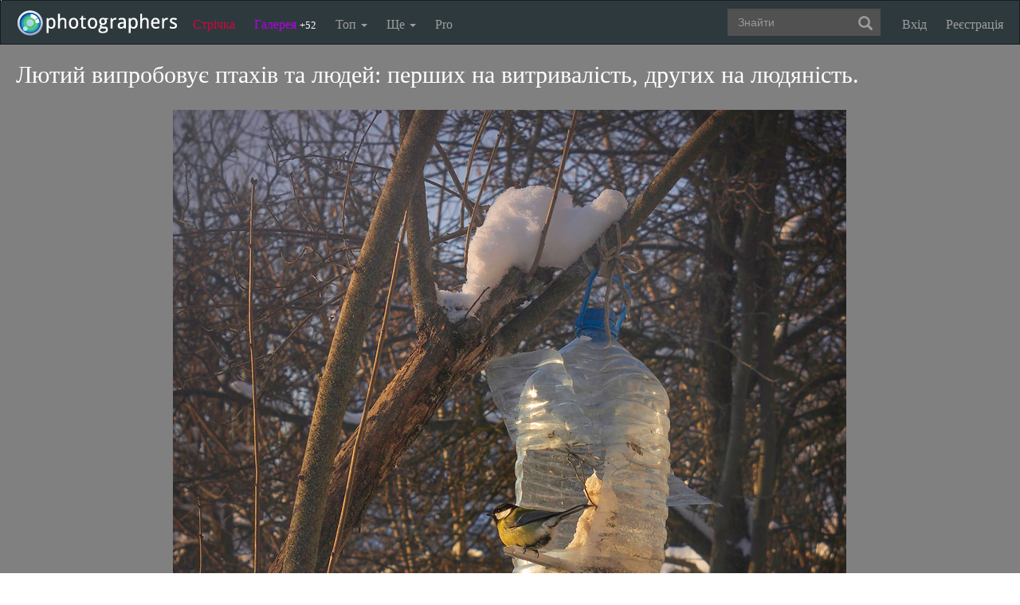

--- FILE ---
content_type: text/html; charset=UTF-8
request_url: https://photographers.ua/photo/lyutiy-viprobovuie-ptahiv-ta-lyudey-pershih-1354532/
body_size: 14742
content:
<!DOCTYPE html PUBLIC "-//W3C//DTD XHTML 1.0 Transitional//EN" "http://www.w3.org/TR/xhtml1/DTD/xhtml1-transitional.dtd">
<html xmlns="http://www.w3.org/1999/xhtml" xml:lang="en" xmlns:og="http://ogp.me/ns#" xmlns:fb="http://ogp.me/ns/fb#">
    <head>
        <title>Фотографія Лютий випробовує птахів та людей: перших на витривалість, других на людяність. / Anton Khul / photographers.ua</title>
        <meta http-equiv="content-type" content="text/html; charset=utf-8" />
        <meta name="keywords" content="Животные, фотографії, фото, цифрова фотографія, красиві фото, обробка фотографій, сайт фотографій, фотогалерея" />		<meta name="description" content="Фотографія Лютий випробовує птахів та людей: перших на витривалість, других на людяність. з альбому Птахи та звірі. автора Anton Khul. Опис: Пробачте неестетичний вигляд годівнички. Попре все вона робить свою справу.). Фото завантажено 13 березня 2021." />

		<link href="https://photographers.ua/favicon.ico" rel="shortcut icon" type="image/x-icon" />

			<link href="https://photographers.ua/rss/pictures/" title="RSS 2.0 Останні фотографії на photographers.ua" type="application/rss+xml" rel="alternate" />
		<link href="https://photographers.ua/rss/lenta/" title="RSS 2.0 Стрічка на photographers.ua" type="application/rss+xml" rel="alternate" />
		<link href="https://photographers.ua/rss/comments/" title="RSS 2.0 Останні коментарі на photographers.ua" type="application/rss+xml" rel="alternate" />
	                <link rel="canonical" href="https://photographers.ua/photo/lyutiy-viprobovuie-ptahiv-ta-lyudey-pershih-1354532/" />
            
			<meta property="og:site_name" content="Фотосайт"/>
		<meta property="og:title" content="Фотографія Лютий випробовує птахів та людей: перших на витривалість, других на людяність. / Anton Khul"/>
		<meta property="og:type" content="article"/>
		<meta property="og:url" content="https://photographers.ua/photo/lyutiy-viprobovuie-ptahiv-ta-lyudey-pershih-1354532/"/>
        <meta property="og:image" content="https://i.photographers.ua/thumbnails/pictures/42820/800x20210116-_mg_2862.jpg"/>
        <meta property="og:image:width" content="845"/>
        <meta property="og:image:height" content="800"/>
        <meta property="og:description" content="Фотографія Лютий випробовує птахів та людей: перших на витривалість, других на людяність. з альбому Птахи та звірі. автора Anton Khul. Опис: Пробачте неестетичний вигляд годівнички. Попре все вона робить свою..." />
        <meta property="fb:app_id" content="112866292129906" />
    
			<link rel="stylesheet" href="https://photographers.ua/media/css-min/common-min.css?8042022" type="text/css" />
		
    
                <script src="https://ajax.googleapis.com/ajax/libs/jquery/3.1.0/jquery.min.js"></script>
    
			<script type="text/javascript" src="https://photographers.ua/media/js-min/common-min.js?27122020"></script>
			<script type="text/javascript" src="https://photographers.ua/media/js-min/picture-min.js?18112020"></script>
			<script type="text/javascript" src="https://photographers.ua/media/js-min/masonry.imagesloaded.min.js?11032018"></script>
			<script type="text/javascript" src="https://photographers.ua/media/js-min/jquery.sticky-kit.min.js?11032018"></script>
	
			<script type="text/javascript">
		
            $(function(){

            new CommentManager();new Picture();new AdvTopicsLayout();LoginManager = new LoginManager(); new Search();

            });
        
 var SITE_ADDRESS = 'https://photographers.ua'; 

		</script>
				<script type="text/javascript">
		var msg_tools_1 = 'Повноекранний режим перегляду зображення &mdash; photographers.ua';var msg_tools_2 = 'Нажаль ця функція не працює в Вашому браузері.';var msg_tools_3 = 'Введіть пошту.';var msg_tools_4 = 'Пошта введена неправильно.';var msg_tools_10 = 'Ви впевнені, що хочете поставити';var msg_tools_11 = 'Якщо так, будь ласка, прокоментуйте Вашу оцінку.';var msg_tools_12 = 'Приховати';var msg_tools_13 = 'Показати';var msg_tools_14 = 'Будь ласка, введіть коментар.';var msg_tools_15 = 'Дозволено додавати коментарі довжиною не більше 5 символів';var msg_tools_16 = 'Дозволено додавати коментарі довжиною не більше 2000 символів. Довжина Вашого коментаря - ';var msg_tools_17 = 'Зберегти';var msg_tools_18 = 'Додати';var msg_tools_19 = 'Ви підписалися на коментарі під цією сторінкою';var msg_tools_20 = 'Ви відписалися від коментарів під цією сторінкою';var msg_tools_21 = 'Ви не можете вибирати більше 20 тегів';var msg_tools_22 = 'Введіть заголовок топіка';var msg_tools_23 = 'Введіть текст топіка';var PHOTO_LABELS = ['фотографія', 'фотографії', 'фотографій'];
		</script>
				        
        <!--noindex-->
        <!-- Google tag (gtag.js) -->
        <script async src="https://www.googletagmanager.com/gtag/js?id=UA-88077-6"></script>
        <script>
            window.dataLayer = window.dataLayer || [];
            function gtag(){dataLayer.push(arguments);}
            gtag('js', new Date());

            gtag('config', 'UA-88077-6');
        </script>
        <!--/noindex-->
		
        
                 
            <script src="https://cdn.admixer.net/scripts3/loader2.js" async
                data-inv="//inv-nets.admixer.net/"
                data-r="single"
                data-sender="admixer"
                data-bundle="desktop"></script>
        </script>
        
        	</head>
    <body>
        <nav class="navbar navbar-inverse" role="navigation">
            <div class="container-fluid">
                <!-- Brand and toggle get grouped for better mobile display -->
                <div class="navbar-header">
                    <a class="navbar-brand" href="https://photographers.ua/" title="на головну">
                                                                                                <img src="/media/img/logo-inverse-5.png" alt="photographers.ua лого" class="small" />
                    </a>
                </div>

                <!-- Collect the nav links, forms, and other content for toggling -->
                <div class="collapse navbar-collapse" id="bs-example-navbar-collapse-1">
                    <ul class="nav navbar-nav">
                        <li class="lenta ">
                            <a href="https://photographers.ua/lenta/">Стрічка <span></span></a>
                        </li>
                        <li class="gallery ">
                            <a href="https://photographers.ua/pictures/days/1/">Галерея <span><span>+52</span></span></a>
                        </li>
                        <li class="dropdown">
                            <a href="https://photographers.ua/ratings/" class="dropdown-toggle" data-toggle="dropdown" data-hover="dropdown" data-delay="500">
                                Топ
                                <b class="caret"></b>
                            </a>
                            <ul class="dropdown-menu" role="menu">
                                <li>
                                    <a href="https://photographers.ua/ratings/users/">ТОП 100 фотографів</a>
                                </li>
                                <li>
                                    <a href="https://photographers.ua/ratings/pictures/">ТОП 100 фотографій</a>
                                </li>
                                <li>
                                    <a href="https://photographers.ua/ratings/picturesday/">Картина дня</a>
                                </li>
                            </ul>
                        </li>
                        <li class="dropdown ">
                            <a href="https://photographers.ua/about/" class="dropdown-toggle" data-toggle="dropdown" data-hover="dropdown" data-delay="500">
                                Ще
                                <b class="caret"></b>
                            </a>
                            <ul class="dropdown-menu" role="menu">
                                <li>
                                    <a href="https://photographers.ua/about/">Про проект</a>
                                </li>
                                <li>
                                    <a href="https://photographers.ua/stuff/day/">День з фотограферс</a>
                                </li>
                                <li>
                                    <a href="https://photographers.ua/stuff/comments/">Коментарі</a>
                                </li>
                            </ul>
                        </li>
                        <li class="">
                            <a href="https://photographers.ua/user/pro/">
                                Pro
                            </a>
                        </li>
                    </ul>

                    
                                            <ul class="nav navbar-nav navbar-right">
                            <li>
                                <a class="enter" id="btnShowLoginDialog" href="https://photographers.ua/user/login/"><i></i>Вхід</a>
                            </li>
                            <li>
                                <a class="register" href="https://photographers.ua/signup/">Реєстрація</a>
                            </li>
                        </ul>
                                        <div class="b-header-search">
                        <div class="b-search ">
                            <div class="control">
                                <form role="search" class="navbar-form fr" method="get" enctype="application/x-www-form-urlencoded" action="/search/" id="searchForm">
                                    <div class="form-group">
                                        <input type="text" class="form-control span2" placeholder="Знайти" value='' name='q' autocomplete='off' id='strFreeText' />
                                        <button class="btn-link btn" style="margin-left: -44px" type="submit" id="searchButton">
                                            <span class="glyphicon glyphicon-search"></span>
                                        </button>
                                    </div>
                                </form>
                                <div class="panel hidden">
                                    <div class="left"></div>
                                    <div class="right"></div>
                                    <div class="top"></div>
                                    <div class="bottom"></div>
                                    <div class="corner-lt"></div>
                                    <div class="corner-lb"></div>
                                    <div class="corner-rb"></div>
                                    <div class="corner-rt"></div>
                                    <div class="surface"></div>
                                    <div class="searched-items"></div>
                                    <div class="g-clearer"></div>

                                    <a id="SearchClose" class="b-dialog__x dialog-close-btn" href="javascript:void(0);" rel="nofollow"></a>
                                </div>

                            </div>
                        </div>
                    </div>
                </div><!-- /.navbar-collapse -->
            </div><!-- /.container-fluid -->
        </nav>


        <!-- page -->
        <div class="l-page">
            <div class="l-nofooter">
	<div id="loader" class="popup hidden">
	<img src="https://photographers.ua/i/ajax-loader.1.gif" />
</div>
<!--VIEW PICTURE-->
</div>
</div>

<div class="picture invert">

            <h1>Лютий випробовує птахів та людей: перших на витривалість, других на людяність.</h1>
    
    <!--noindex-->
	<div class="selection" id="ant">
        <span id="gs">
        	<div class="gs_container">
				<div class="first up w38h38"></div><div class="second up w24h38"></div><div class="third up w38h38"></div><div class="fourth middle w38h24"></div><div class="fifth middle w24h24"></div><div class="six middle w38h24"></div><div class="seventh down w38h38"></div><div class="eight down w24h38"></div><div class="ninth down w38h38"></div>
			</div>
        </span><img src="/i/spacer.gif" id="gs_spacer" />
	</div>

    <div class="crop zone" id="top_zone"><img src="/i/spacer.gif" /></div>
    <div class="crop zone" id="bottom_zone"><img src="/i/spacer.gif" /></div>
    <div class="crop zone" id="left_zone"><img src="/i/spacer.gif" /></div>
    <div class="crop zone" id="rigth_zone"><img src="/i/spacer.gif" /></div>

    <div id="nw-resize" class="resize nw"><img src="/i/spacer.gif" /></div>
    <div id="sw-resize" class="resize sw"><img src="/i/spacer.gif" /></div>
    <div id="ne-resize" class="resize ne"><img src="/i/spacer.gif" /></div>
    <div id="se-resize" class="resize se"><img src="/i/spacer.gif" /></div>
    <div id="n-resize" class="resize n"><img src="/i/spacer.gif" /></div>
    <div id="s-resize" class="resize s"><img src="/i/spacer.gif" /></div>
    <div id="w-resize" class="resize w"><img src="/i/spacer.gif" /></div>
    <div id="e-resize" class="resize e"><img src="/i/spacer.gif" /></div>
    <!--/noindex-->

<table id="MainImageContainer">
	<colgroup>
		<col width='40%'/><col width='*'/><col width='40%'/>
	</colgroup>
	<tr>
		<td></td>
		<td class="imgtd">
			<img src="/thumbnails/pictures/42820/800x20210116-_mg_2862.jpg" width="845" height="800" id="theImage" title="Лютий випробовує птахів та людей: перших на витривалість, других на людяність." alt="Фотографія Лютий випробовує птахів та людей: перших на витривалість, других на людяність. / Anton Khul / photographers.ua" />
		</td>
		<td></td>
	</tr>
	<tr>
		<td></td>
		<td>

<table width="100%">
	<tr>
		<td class="text icons">
			<img src="/i/icon.1.gif" alt="кадрувати фотографію" title="кадрувати фотографію" id="make_crop" />
			<img src="/i/icon.4.gif" alt="золотий перетин фотографії" title="золотий перетин фотографії" id="make_section" />
			<img src="/i/icon.3.gif" alt="відтінки сірого" title="відтінки сірого" id="make_gray" />
			<img src="/i/icon.2.gif" alt="повноекранний режим" title="повноекранний режим" onclick="OpenFullScreen('https://i.photographers.ua/images/pictures/42820/20210116-_mg_2862.jpg', '#808080'); " />
		</td>
		<td align="right" class="text icons">
			<div id="frame_b" style="display: none;"><a class="mark" href="javascript:void(null);" onclick="return save_frame();">Вставить в комментарий</a></div>
		</td>
	</tr>
	<tr>
		<td class="text img-inline icons_social" colspan="2">
            
			<!--noindex-->



<ul class="clearfix fr bookmarks ontop">
    <li><a href="https://www.facebook.com/sharer.php?u=https://photographers.ua/photo/lyutiy-viprobovuie-ptahiv-ta-lyudey-pershih-1354532/&t=%D0%9B%D1%8E%D1%82%D0%B8%D0%B9+%D0%B2%D0%B8%D0%BF%D1%80%D0%BE%D0%B1%D0%BE%D0%B2%D1%83%D1%94+%D0%BF%D1%82%D0%B0%D1%85%D1%96%D0%B2+%D1%82%D0%B0+%D0%BB%D1%8E%D0%B4%D0%B5%D0%B9%3A+%D0%BF%D0%B5%D1%80%D1%88%D0%B8%D1%85+%D0%BD%D0%B0+%D0%B2%D0%B8%D1%82%D1%80%D0%B8%D0%B2%D0%B0%D0%BB%D1%96%D1%81%D1%82%D1%8C%2C+%D0%B4%D1%80%D1%83%D0%B3%D0%B8%D1%85+%D0%BD%D0%B0+%D0%BB%D1%8E%D0%B4%D1%8F%D0%BD%D1%96%D1%81%D1%82%D1%8C." title="Надіслати в Facebook" rel="nofollow" target="_blank"><img src="/media/img/social/facebook.32.png" /></a></li>
    <li><a href="https://www.pinterest.com/pin/create/button/?url=https://photographers.ua/photo/lyutiy-viprobovuie-ptahiv-ta-lyudey-pershih-1354532/&media=https://i.photographers.ua/thumbnails/pictures/42820/800x20210116-_mg_2862.jpg&description=%D0%9B%D1%8E%D1%82%D0%B8%D0%B9+%D0%B2%D0%B8%D0%BF%D1%80%D0%BE%D0%B1%D0%BE%D0%B2%D1%83%D1%94+%D0%BF%D1%82%D0%B0%D1%85%D1%96%D0%B2+%D1%82%D0%B0+%D0%BB%D1%8E%D0%B4%D0%B5%D0%B9%3A+%D0%BF%D0%B5%D1%80%D1%88%D0%B8%D1%85+%D0%BD%D0%B0+%D0%B2%D0%B8%D1%82%D1%80%D0%B8%D0%B2%D0%B0%D0%BB%D1%96%D1%81%D1%82%D1%8C%2C+%D0%B4%D1%80%D1%83%D0%B3%D0%B8%D1%85+%D0%BD%D0%B0+%D0%BB%D1%8E%D0%B4%D1%8F%D0%BD%D1%96%D1%81%D1%82%D1%8C." title="Надіслати в Pinterest" rel="nofollow" target="_blank"><img src="/media/img/social/pinterest.32.png" /></a></li>
</ul>
<div class="clearfix"></div>


<!--/noindex-->



			<div class="insertblog">
                <a href="javascript:;" class="mark" onclick="$('#blogarea').toggle();">Код вставки в блог</a>
            </div>
		</td>
	</tr>
	<tr id="blogarea" class="blogarea">
		<td colspan="2" class="text">
			<div class="fr">
				Посилання: <input type="text" onclick="this.select();" value='<a href="https://photographers.ua/photo/lyutiy-viprobovuie-ptahiv-ta-lyudey-pershih-1354532/"><img src="https://i.photographers.ua/thumbnails/pictures/42820/800x20210116-_mg_2862.jpg" title="Фотографія Лютий випробовує птахів та людей: перших на витривалість, других на людяність. / Anton Khul / photographers.ua" /></a>' />
			</div>

			<div class="fr">
				Фотографія: <input type="text" onclick="this.select();" value='https://i.photographers.ua/thumbnails/pictures/42820/800x20210116-_mg_2862.jpg' />
			</div>
		</td>
	</tr>

</table>

		</td>
	</tr>
	<tr>
		<td colspan="3">
            <table class="backgrounds">
              <tr>
                                    <td bgcolor="#FFFFFF" rel="#FFFFFF"></td>
                                    <td bgcolor="#E5E5E5" rel="#E5E5E5"></td>
                                    <td bgcolor="#CCCCCC" rel="#CCCCCC"></td>
                                    <td bgcolor="#B3B3B3" rel="#B3B3B3"></td>
                                    <td bgcolor="#999999" rel="#999999"></td>
                                    <td bgcolor="#808080" rel="#808080"></td>
                                    <td bgcolor="#666666" rel="#666666"></td>
                                    <td bgcolor="#4D4D4D" rel="#4D4D4D"></td>
                                    <td bgcolor="#333333" rel="#333333"></td>
                                    <td bgcolor="#1A1A1A" rel="#1A1A1A"></td>
                                    <td bgcolor="#000000" rel="#000000"></td>
                              </tr>
            </table>
		</td>
	</tr>
</table>
</div>

<!-- page -->
<div class="l-page">
	<div class="l-nofooter">

<table class="picture" width="100%" style="margin-bottom: 80px;">
	<colgroup>
		<col width='37%'/><col width='*'/>
	</colgroup>
	<tr>
		<td colspan="2" style="padding-top: 7px;">
			<h2 class="center">Пробачте неестетичний вигляд годівнички. Попре все вона робить свою справу.)</h2>
		</td>
	</tr>
	<tr>
		<td style="padding-top: 24px;" class="text sticky-parent">

																				
						<!-- Previous and next pictures block start -->
			<div id="eventsSlider" class="events" style="height: 100px;">
				<div class="controls">
					<a href="javascript:void(0)" class="left" rel="nofollow"></a>
					<a href="javascript:void(0)" class="right" rel="nofollow"></a>
				</div>
				<div  class="l-events">
					<ol class="events-line">
																								<li class="event">
							<div class="info">
																						<a alt="На зліт!" title="На зліт!" href="https://photographers.ua/photo/na-zlit-1334691/"><img src="https://i.photographers.ua/thumbnails/pictures/42820/240x20201014-_mg_2678-2-sai.jpg" width="100" height="100"/></a>
																																										<a alt="Шляхи - дороги. Вечір, місяць листопад." title="Шляхи - дороги. Вечір, місяць листопад." href="https://photographers.ua/photo/shlyahi-dorogi-vechir-misyats-listopad-1337655/"><img src="https://i.photographers.ua/thumbnails/pictures/42820/240x20201107-_mg_2716-2.jpg" width="100" height="100"/></a>
																																										<a alt="Осени на Темному озері." title="Осени на Темному озері." href="https://photographers.ua/photo/oseni-na-temnomu-ozeri-1342550/"><img src="https://i.photographers.ua/thumbnails/pictures/42820/240x20201129-_mg_2762.jpg" width="100" height="100"/></a>
																					</div>
						</li>
																								<li class="event">
							<div class="info">
																						<a alt="Джерело." title="Джерело." href="https://photographers.ua/photo/dzherelo-1342695/"><img src="https://i.photographers.ua/thumbnails/pictures/42820/240x20201129-_mg_2761-2.jpg" width="100" height="100"/></a>
																																										<a alt="Невтомний світанок та стежка ранкова." title="Невтомний світанок та стежка ранкова." href="https://photographers.ua/photo/nevtomniy-svitanok-ta-stezhka-rankova-1344086/"><img src="https://i.photographers.ua/thumbnails/pictures/42820/240x20200819-_mg_2561.jpg" width="100" height="100"/></a>
																																										<a alt="Одна з примар мерзлого берега." title="Одна з примар мерзлого берега." href="https://photographers.ua/photo/odna-z-primar-merzlogo-berega-1344441/"><img src="https://i.photographers.ua/thumbnails/pictures/42820/240x20201122-_mg_2728.jpg" width="100" height="100"/></a>
																					</div>
						</li>
																								<li class="event">
							<div class="info">
																						<a alt="Шляхи - дороги. Низки віражів за якими невідомість." title="Шляхи - дороги. Низки віражів за якими невідомість." href="https://photographers.ua/photo/shlyahi-dorogi-nizki-virazhiv-za-yakimi-nevidomist-1345001/"><img src="https://i.photographers.ua/thumbnails/pictures/42820/240x20201219-_mg_2840.jpg" width="100" height="100"/></a>
																																										<a alt="Скляний світ" title="Скляний світ" href="https://photographers.ua/photo/sklyaniy-svit-1345333/"><img src="https://i.photographers.ua/thumbnails/pictures/42820/240x20201214-_mg_2781-sai.jpg" width="100" height="100"/></a>
																																										<a alt="Калинки-краплинка." title="Калинки-краплинка." href="https://photographers.ua/photo/kalinki-kraplinka-1345944/"><img src="https://i.photographers.ua/thumbnails/pictures/42820/240x20201219-_mg_2838-sai.jpg" width="100" height="100"/></a>
																					</div>
						</li>
																								<li class="event">
							<div class="info">
																						<a alt="Наступна з примар мерзлого берега." title="Наступна з примар мерзлого берега." href="https://photographers.ua/photo/nastupna-z-primar-merzlogo-berega-1346469/"><img src="https://i.photographers.ua/thumbnails/pictures/42820/240x20201122-_mg_2727-2.jpg" width="100" height="100"/></a>
																																										<a alt="Скляний світ 2" title="Скляний світ 2" href="https://photographers.ua/photo/sklyaniy-svit-2-1346616/"><img src="https://i.photographers.ua/thumbnails/pictures/42820/240x20201214-_mg_2785-sai.jpg" width="100" height="100"/></a>
																																										<a alt="З узбіччя зимових доріг." title="З узбіччя зимових доріг." href="https://photographers.ua/photo/z-uzbichchya-zimovih-dorig-1347467/"><img src="https://i.photographers.ua/thumbnails/pictures/42820/240x20201219-_mg_2813.jpg" width="100" height="100"/></a>
																					</div>
						</li>
																								<li class="event">
							<div class="info">
																						<a alt="Заключна з примар мерзлого берега." title="Заключна з примар мерзлого берега." href="https://photographers.ua/photo/zaklyuchna-z-primar-merzlogo-berega-1347795/"><img src="https://i.photographers.ua/thumbnails/pictures/42820/240x20201122-_mg_2725.jpg" width="100" height="100"/></a>
																																										<a alt="Шляхи - дороги ..." title="Шляхи - дороги ..." href="https://photographers.ua/photo/shlyahi-dorogi-1348599/"><img src="https://i.photographers.ua/thumbnails/pictures/42820/240x20201219-_mg_2816.jpg" width="100" height="100"/></a>
																																										<a alt="Слобожанський пейзаж." title="Слобожанський пейзаж." href="https://photographers.ua/photo/slobozhanskiy-peyzazh-1349371/"><img src="https://i.photographers.ua/thumbnails/pictures/42820/240x20201219-_mg_2833.jpg" width="100" height="100"/></a>
																					</div>
						</li>
																								<li class="event">
							<div class="info">
																						<a alt="Зимовим шляхом." title="Зимовим шляхом." href="https://photographers.ua/photo/zimovim-shlyahom-1349525/"><img src="https://i.photographers.ua/thumbnails/pictures/42820/240x20201219-_mg_2817.jpg" width="100" height="100"/></a>
																																										<a alt="Осінній подорожний." title="Осінній подорожний." href="https://photographers.ua/photo/osinniy-podorozhniy-1349648/"><img src="https://i.photographers.ua/thumbnails/pictures/42820/240x20201102-_mg_2713.jpg" width="100" height="100"/></a>
																																										<a alt="" title="" href="https://photographers.ua/photo/1350021/"><img src="https://i.photographers.ua/thumbnails/pictures/42820/240x20201219-_mg_2828-3.jpg" width="100" height="100"/></a>
																					</div>
						</li>
																								<li class="event">
							<div class="info">
																						<a alt="З садочку у вересні. Мама з донькою." title="З садочку у вересні. Мама з донькою." href="https://photographers.ua/photo/z-sadochku-u-veresni-mama-1352544/"><img src="https://i.photographers.ua/thumbnails/pictures/42820/240x20200919-_mg_2607-sai.jpg" width="100" height="100"/></a>
																																										<a alt="Той що ішов на захід." title="Той що ішов на захід." href="https://photographers.ua/photo/toy-scho-ishov-na-zahid-1352909/"><img src="https://i.photographers.ua/thumbnails/pictures/42820/240x20210214-_mg_2941.jpg" width="100" height="100"/></a>
																																										<a alt="Стрімер, або вечірні вісті." title="Стрімер, або вечірні вісті." href="https://photographers.ua/photo/strimer-abo-vechirni-visti-1353701/"><img src="https://i.photographers.ua/thumbnails/pictures/42820/240x20210219-_mg_2958-2.jpg" width="100" height="100"/></a>
																					</div>
						</li>
																		
																								<li class="event">
							<div class="info">
																						<a alt="Спускається вечір на кригу озер слобожанських." title="Спускається вечір на кригу озер слобожанських." href="https://photographers.ua/photo/spuskaietsya-vechir-na-krigu-ozer-slobozhanskih-1353897/"><img src="https://i.photographers.ua/thumbnails/pictures/42820/240x20210206-_mg_2928.jpg" width="100" height="100"/></a>
																																										<a alt="Лютий випробовує птахів та людей: перших на витривалість, других на людяність." title="Лютий випробовує птахів та людей: перших на витривалість, других на людяність." href="https://photographers.ua/photo/lyutiy-viprobovuie-ptahiv-ta-lyudey-pershih-1354532/"><img src="https://i.photographers.ua/thumbnails/pictures/42820/240x20210116-_mg_2862.jpg" width="100" height="100"/></a>
																																										<a alt="" title="" href="https://photographers.ua/photo/1355571/"><img src="https://i.photographers.ua/thumbnails/pictures/42820/240x20210219-_mg_2968.jpg" width="100" height="100"/></a>
																					</div>
						</li>
																		
																								<li class="event">
							<div class="info">
																						<a alt="Прокинувся пролісок" title="Прокинувся пролісок" href="https://photographers.ua/photo/prokinuvsya-prolisok-1356882/"><img src="https://i.photographers.ua/thumbnails/pictures/42820/240x20210328-_mg_3121.jpg" width="100" height="100"/></a>
																																										<a alt="&quot;Коронована&quot; весна." title="&quot;Коронована&quot; весна." href="https://photographers.ua/photo/koronovana-vesna-1357118/"><img src="https://i.photographers.ua/thumbnails/pictures/42820/240x20210330-_mg_3152.jpg" width="100" height="100"/></a>
																																										<a alt="&quot;Коронована&quot; весна. ЧеБешка навздогін." title="&quot;Коронована&quot; весна. ЧеБешка навздогін." href="https://photographers.ua/photo/koronovana-vesna-chebeshka-navzdogin-1357160/"><img src="https://i.photographers.ua/thumbnails/pictures/42820/240x20210330-_mg_3152-3.jpg" width="100" height="100"/></a>
																					</div>
						</li>
																								<li class="event">
							<div class="info">
																						<a alt="Жива енергія весни." title="Жива енергія весни." href="https://photographers.ua/photo/zhiva-energiya-vesni-1357493/"><img src="https://i.photographers.ua/thumbnails/pictures/42820/240x20210328-_mg_3127.jpg" width="100" height="100"/></a>
																																										<a alt="Останній з могікан" title="Останній з могікан" href="https://photographers.ua/photo/ostanniy-z-mogikan-1357632/"><img src="https://i.photographers.ua/thumbnails/pictures/42820/240x20210327-_mg_3101.jpg" width="100" height="100"/></a>
																																										<a alt="Прийом! Прийом! 5g, відгукніться!" title="Прийом! Прийом! 5g, відгукніться!" href="https://photographers.ua/photo/priyom-priyom-5g-vidguknitsya-1358024/"><img src="https://i.photographers.ua/thumbnails/pictures/42820/240x20200704-_mg_2380.jpg" width="100" height="100"/></a>
																					</div>
						</li>
																								<li class="event">
							<div class="info">
																						<a alt="Передвісник весни." title="Передвісник весни." href="https://photographers.ua/photo/peredvisnik-vesni-1359591/"><img src="https://i.photographers.ua/thumbnails/pictures/42820/240x20210328-_mg_3129.jpg" width="100" height="100"/></a>
																																										<a alt="У кольорах життя." title="У кольорах життя." href="https://photographers.ua/photo/u-koljorah-zhittya-1361218/"><img src="https://i.photographers.ua/thumbnails/pictures/42820/240x20210502-_mg_3207.jpg" width="100" height="100"/></a>
																																										<a alt="Вид на дорогу край поля." title="Вид на дорогу край поля." href="https://photographers.ua/photo/vid-na-dorogu-kray-polya-1362396/"><img src="https://i.photographers.ua/thumbnails/pictures/42820/240x20210502-_mg_3215-2.jpg" width="100" height="100"/></a>
																					</div>
						</li>
																								<li class="event">
							<div class="info">
																						<a alt="***" title="***" href="https://photographers.ua/photo/1362647/"><img src="https://i.photographers.ua/thumbnails/pictures/42820/240x20210409-_mg_3159.jpg" width="100" height="100"/></a>
																																										<a alt="Частування." title="Частування." href="https://photographers.ua/photo/chastuvannya-1362840/"><img src="https://i.photographers.ua/thumbnails/pictures/42820/240x20210409-_mg_3157-2-sai.jpg" width="100" height="100"/></a>
																																										<a alt="" title="" href="https://photographers.ua/photo/1362953/"><img src="https://i.photographers.ua/thumbnails/pictures/42820/240x20210411-_mg_3168-sai.jpg" width="100" height="100"/></a>
																					</div>
						</li>
																								<li class="event">
							<div class="info">
																						<a alt="Шляхи - дороги..." title="Шляхи - дороги..." href="https://photographers.ua/photo/shlyahi-dorogi-1364549/"><img src="https://i.photographers.ua/thumbnails/pictures/42820/240x20210502-_mg_3224-3-sai.jpg" width="100" height="100"/></a>
																																										<a alt="* * *" title="* * *" href="https://photographers.ua/photo/1364698/"><img src="https://i.photographers.ua/thumbnails/pictures/42820/240x20210422-_mg_3191.jpg" width="100" height="100"/></a>
																																										<a alt="Рілля." title="Рілля." href="https://photographers.ua/photo/rillya-1365514/"><img src="https://i.photographers.ua/thumbnails/pictures/42820/240x20210510-_mg_3283.jpg" width="100" height="100"/></a>
																					</div>
						</li>
																								<li class="event">
							<div class="info">
																						<a alt="Одинак." title="Одинак." href="https://photographers.ua/photo/odinak-1365670/"><img src="https://i.photographers.ua/thumbnails/pictures/42820/240x20210411-_mg_3173-2.jpg" width="100" height="100"/></a>
																																										<a alt="Ранок на березі Псла" title="Ранок на березі Псла" href="https://photographers.ua/photo/ranok-na-berezi-psla-1365782/"><img src="https://i.photographers.ua/thumbnails/pictures/42820/240x20210523-_mg_3355-3.jpg" width="100" height="100"/></a>
																																										<a alt="* * *" title="* * *" href="https://photographers.ua/photo/1365911/"><img src="https://i.photographers.ua/thumbnails/pictures/42820/240x20210523-_mg_3358.jpg" width="100" height="100"/></a>
																					</div>
						</li>
																								<li class="event">
							<div class="info">
																						<a alt="Ранок та квіти." title="Ранок та квіти." href="https://photographers.ua/photo/ranok-ta-kviti-1366470/"><img src="https://i.photographers.ua/thumbnails/pictures/42820/240x20210523-_mg_3361.jpg" width="100" height="100"/></a>
																																										<a alt="Промінчики..." title="Промінчики..." href="https://photographers.ua/photo/prominchiki-1367020/"><img src="https://i.photographers.ua/thumbnails/pictures/42820/240x20210523-_mg_3367.jpg" width="100" height="100"/></a>
																																										<a alt="* * *" title="* * *" href="https://photographers.ua/photo/1367167/"><img src="https://i.photographers.ua/thumbnails/pictures/42820/240x20210422-_mg_3192-sai.jpg" width="100" height="100"/></a>
																					</div>
						</li>
																							</ol>

										<input type="hidden" value="https://photographers.ua/photo/spuskaietsya-vechir-na-krigu-ozer-slobozhanskih-1353897/" id="prevLink" />
															<input type="hidden" value="https://photographers.ua/photo/1355571/" id="nextLink" />
									</div>
			</div>

<style>.picture .events { width: 330px; padding-bottom:18px !important;}</style>
<script>
$(function(){
	var objPicturesSlider = new PicturesSlider();
	objPicturesSlider.currentIndex = 6;
	objPicturesSlider.move(1);
});
</script>

			<!-- Previous and next pictures block end -->
						
			<div id="author" class="author">
							<div class="b-comments" style="margin-top:10px"><li class="b-comment" style="padding-bottom:0px">
				<table>
					<colgroup>
						<col width="90px" />
						<col width="*" />
					</colgroup>
					<tbody>
						<tr>
							<td>
								<a href="https://photographers.ua/AntonKhul/"><img align="absmiddle" width="75" src="https://i.photographers.ua/thumbnails/users/42820/75x20191020-img_1511-.jpg" title="Anton Khul" alt="Anton Khul" /></a>
								<div class="comment-avt-status"></div>
							</td>
							<td>
								<div class="comment-title" style="border:0;padding:0;"><a style="font-size:100%;" class="nick expert-4" href="https://photographers.ua/AntonKhul/">Anton Khul<i title="майстер" alt="майстер"></i></a></div>
								<div class="comment-content" style="font-size:100%;"></div>
							</td>
						</tr>
					</tbody>
				  </table>
			</li></div>
						</div>
			
			<table width="100%" class="about">
				<colgroup>
					<col width='200'/><col width='33%'/><col width='*'/>
				</colgroup>
				<tr>
					<td colspan="2">
						<h2 style="padding-bottom: 4px;">Про фото</h2>
					</td>
					<td>&nbsp;</td>
				</tr>
				
								<tr>
					
					<td id="vote-total" colspan="2" class="null">
						<table width="100%">
							<colgroup>
								<col width="200"/><col width="33%"/><col width="*"/>
							</colgroup>

														<tr>
								<td>Рейтинг:</td>
								<td class="img-inline">
									<strong>
																			+83.91
																		</strong>
								</td>
								<td class="null">&nbsp;</td>
							</tr>
							<tr>
								<td>Оцінка фотографії:</td>
								<td>
									+83.0 </span>
								</td>
							</tr>
							<tr>
								<td>Переглядів:</td>
								<td>
									<span style="cursor: help;"><span class="nobr" title="Зареєстрованними користувачами modifier.number.php96">96</span></span> / <span style="cursor: help;"><span class="nobr" title="Всього modifier.number.php337">337</span></span>
								</td>
							</tr>
						</table>
					</td>
									</tr>
				
				
				<tr>
					<td>Завантажено: </td>
					<td>13 березня '21, 16:48</td>
					<td class="null">&nbsp;</td>
				</tr>
				<tr>
					<td>Категорія: </td>
					<td><strong><a href="https://photographers.ua/AntonKhul/category/16/" title="Тварини">Тварини</a></strong></td>
				</tr>

				
				
								<tr>
					<td>Переглянути: </td>
					<td>
						<a href="https://photographers.ua/AntonKhul/album/82096/" title="Птахи та звірі.">альбом Птахи та звірі.</a>
					</td>
				</tr>
				
				<tr>
					<td colspan="2">
						<style>.bookmarks{margin: 10px 0px 0px 0px;}</style>
						<div class="fl bookmarks">
	<div class="likes">
		<div class="facebook">
            <fb:share-button layout="button_count"></fb:share-button>
		</div>
	</div>
</div>
					</td>
				</tr>

							
				
				<tr>
					<td colspan="2">
						<h2>Exif</h2>
					</td>
				</tr>
				
								<tr>
					<td>Виробник: </td>
					<td>Canon</td>
				</tr>
												<tr>
					<td>Модель: </td>
					<td>Canon EOS 1100D</td>
				</tr>
																<tr>
					<td>Витримка: </td>
					<td>1/125</td>
				</tr>
												<tr>
					<td>Діафрагма: </td>
					<td>10</td>
				</tr>
												<tr>
					<td>Швидкість ISO: </td>
					<td>100</td>
				</tr>
												<tr>
					<td>Фокусна відстань: </td>
					<td>55</td>
				</tr>
																				<tr>
					<td>ПЗ: </td>
					<td>Adobe Photoshop CC 2018 (Windows)</td>
				</tr>
				
				
								<tr>
					<td colspan="2">
						<a class="mark header" id="votes_all_view" rel="nofollow" href="javascript:void(0);">Голоси</a>
					</td>
				</tr>
				<tr id="votes_all" class="hidden">
					<td colspan="2">
										</td>
				</tr>
												<tr>
					<td colspan="2">
						<div class="sticky-content-spacer"></div>
						 
<div class="b-right-banner b-right-banner-right-col" id="right_banner">
	
	

	                                
                <script type='text/javascript'>
                    (window.globalAmlAds = window.globalAmlAds || []).push(function() {
                        globalAml.defineSlot({z: '507af612-9d6f-4c9c-8d87-87d53af4b13c', ph: 'admixer_507af6129d6f4c9c8d8787d53af4b13c_zone_2012_sect_1123_site_1110', i: 'inv-nets', s:'47b8a462-162d-4208-9812-0b17aa42b6b0', sender: 'admixer'});
                        globalAml.singleRequest("admixer");});
                </script>

                <div id='admixer_507af6129d6f4c9c8d8787d53af4b13c_zone_2012_sect_1123_site_1110' data-sender='admixer'></div>
                <script type='text/javascript'>
                    (window.globalAmlAds = window.globalAmlAds || []).push(function() {
                        globalAml.display('admixer_507af6129d6f4c9c8d8787d53af4b13c_zone_2012_sect_1123_site_1110');
                    });
                </script>
            
                                	
	</div>

						<div class="sticky-last-element"></div>
					</td>
				</tr>
                			</table>
		</td>
		<td style="padding-left: 20px;">
			<a name="comments" href="javascript:void(0);" rel="nofollow"></a>

<div class="b-comments">
	
		
	<div class="h2">3 коментаря</div>
	<label class="btn-add-comment" for="txtAddComment"><a id="btnLinkAddComment" href="javascript:;">Додати власний</a></label>
	<ul>

	
		
											
						
				
		<li class="b-comment" id="comment7428089" style="margin-left: 0px">
          <table>
            <colgroup>
                <col width="90px" />
                <col width="*" />
            </colgroup>
            <tbody>
                <tr>
                    <td>
													<a href="https://photographers.ua/KaterinaKulik/">
								<img width="75" src="https://i.photographers.ua/thumbnails/users/43549/75ximg_0001.jpg" title="Катерина Кулик"  alt="Катерина Кулик" />
							</a>
												
																									
						<div class="comment-avt-status"></div>
                    </td>
                    <td>
                        <div class="comment-title">
                            								<a  class="nick expert-4" href="https://photographers.ua/KaterinaKulik/">Катерина Кулик<i title="майстер" alt="майстер"></i></a>
							                            
							<span class="date">13 березня '21, 17:41</span>
                            
							<a class="anchor" name="comment7428089" href="#comment7428089"></a>
                            
							<span class="rate">
								                                
                                <span id="commentVoteRate7428089" class="value ">0</span>
                                
								
								                            </span>
                        </div>
                        <div class="comment-content">
							<span id="commentText7428089" style="">
							Детям понравилось тоже.
							</span>

							
							
							
                        </div>
                        
                    </td>
                </tr>
            </tbody>
          </table>
        </li>
		
			
		
											
						
				
		<li class="b-comment" id="comment7428098" style="margin-left: 0px">
          <table>
            <colgroup>
                <col width="90px" />
                <col width="*" />
            </colgroup>
            <tbody>
                <tr>
                    <td>
													<a href="https://photographers.ua/ROPhotos/">
								<img width="75" src="https://i.photographers.ua/thumbnails/users/44235/75ximgonline-com-ua-compressed-sau4yiiu4kmk.jpg" title="RO Photos"  alt="RO Photos" />
							</a>
												
																									
						<div class="comment-avt-status"></div>
                    </td>
                    <td>
                        <div class="comment-title">
                            								<a  class="nick expert-3" href="https://photographers.ua/ROPhotos/">RO Photos<i title="спеціаліст" alt="спеціаліст"></i></a>
							                            
							<span class="date">13 березня '21, 17:50</span>
                            
							<a class="anchor" name="comment7428098" href="#comment7428098"></a>
                            
							<span class="rate">
								                                
                                <span id="commentVoteRate7428098" class="value value-pos">+1</span>
                                
								
								                            </span>
                        </div>
                        <div class="comment-content">
							<span id="commentText7428098" style="">
							Дуже важлива публікація у Вас!Турбота про братів менших! А ми з Робертом з банки  зробили!))
							</span>

														<div class="clear_0"></div>
							                            <div class="img-wraper">
                                <img src="https://i.photographers.ua/thumbnails/lenta/1/100x92001.jpg" class="img"  rel="https://i.photographers.ua/thumbnails/lenta/1/640x92001.jpg" rel_width="640"/>
                            </div>
							                            <div class="img-wraper">
                                <img src="https://i.photographers.ua/thumbnails/lenta/2/100x92002.jpg" class="img"  rel="https://i.photographers.ua/thumbnails/lenta/2/640x92002.jpg" rel_width="640"/>
                            </div>
							                            <div class="clear_0"></div>
							
							
							
                        </div>
                        
                    </td>
                </tr>
            </tbody>
          </table>
        </li>
		
			
		
											
						
				
		<li class="b-comment" id="comment7428160" style="margin-left: 0px">
          <table>
            <colgroup>
                <col width="90px" />
                <col width="*" />
            </colgroup>
            <tbody>
                <tr>
                    <td>
													<a href="https://photographers.ua/Vyacheslav13/">
								<img width="75" src="https://i.photographers.ua/thumbnails/users/44246/75xava_70h100.jpg" title="Вячеслав"  alt="Вячеслав" /><a href='/user/pro/' class='user-pro'></a>
							</a>
												
																									
						<div class="comment-avt-status"></div>
                    </td>
                    <td>
                        <div class="comment-title">
                            								<a  class="nick expert-5" href="https://photographers.ua/Vyacheslav13/">Вячеслав<i title="профі" alt="профі"></i></a>
							                            
							<span class="date">13 березня '21, 19:40</span>
                            
							<a class="anchor" name="comment7428160" href="#comment7428160"></a>
                            
							<span class="rate">
								                                
                                <span id="commentVoteRate7428160" class="value ">0</span>
                                
								
								                            </span>
                        </div>
                        <div class="comment-content">
							<span id="commentText7428160" style="">
							яка вже є...
							</span>

							
							
							
                        </div>
                        
                    </td>
                </tr>
            </tbody>
          </table>
        </li>
		
			

			<li>
			<div class="comment-content">
				<a href="/user/" onclick="$('#btnShowLoginDialog').trigger("click"); return false;">Увійдіть в систему</a>, щоб мати можливість коментувати та голосувати.
			</div>
		</li>
		</ul>
</div>
                            <div class="b-adv-topics under-comments">
    <h4>Вибір редакції</h4>
    <div class="l-adv-topics-line"></div>
    <div class="l-adv-topics">
        <div id="advTopicsContainer" class="adv-topics-sizer" rel="under-comments">
            
                                
                <div class="b-adv-topic">
                    <div class="l-new-photo">
                        <table class='b-image'>
                            <tr>
                                <td width="240px">
                                    <a href="https://photographers.ua/topic/top-100-for-december-2025-6659/">
                                        <img src="https://i.photographers.ua/thumbnails/lenta/508/240x101508.jpg" alt="на озері, 10 Author: Вячеслав" />
                                    </a>

                                    <div class='b-title'>
                                        <a href="https://photographers.ua/topic/top-100-for-december-2025-6659/">TOP 100 for December 2025</a>
                                        <span class="c-count">0<i></i></span>
                                        <span class="score plus">+2.14</span>
                                    </div>
                                </td>
                            </tr>
                        </table>

                    </div>
                </div>

                            
                                
                <div class="b-adv-topic">
                    <div class="l-new-photo">
                        <table class='b-image'>
                            <tr>
                                <td width="240px">
                                    <a href="https://photographers.ua/topic/top-100-za-gruden-2025-6658/">
                                        <img src="https://i.photographers.ua/thumbnails/lenta/498/240x101498.jpg" alt="на озері, 10Автор: Вячеслав" />
                                    </a>

                                    <div class='b-title'>
                                        <a href="https://photographers.ua/topic/top-100-za-gruden-2025-6658/">ТОП 100 за грудень 2025</a>
                                        <span class="c-count">0<i></i></span>
                                        <span class="score plus">+4.27</span>
                                    </div>
                                </td>
                            </tr>
                        </table>

                    </div>
                </div>

                            
                                
                <div class="b-adv-topic">
                    <div class="l-new-photo">
                        <table class='b-image'>
                            <tr>
                                <td width="240px">
                                    <a href="https://photographers.ua/topic/top-100-for-november-2025-6657/">
                                        <img src="https://i.photographers.ua/thumbnails/lenta/309/240x101309.jpg" alt="Cerkev Marijinega Vnebovzetja Author: Сергій Вовк" />
                                    </a>

                                    <div class='b-title'>
                                        <a href="https://photographers.ua/topic/top-100-for-november-2025-6657/">TOP 100 for November 2025</a>
                                        <span class="c-count">0<i></i></span>
                                        <span class="score plus">+4.94</span>
                                    </div>
                                </td>
                            </tr>
                        </table>

                    </div>
                </div>

                            
                                
                <div class="b-adv-topic">
                    <div class="l-new-photo">
                        <table class='b-image'>
                            <tr>
                                <td width="240px">
                                    <a href="https://photographers.ua/topic/top-100-za-listopad-2025-6656/">
                                        <img src="https://i.photographers.ua/thumbnails/lenta/299/240x101299.jpg" alt="Cerkev Marijinega VnebovzetjaАвтор: Сергій Вовк" />
                                    </a>

                                    <div class='b-title'>
                                        <a href="https://photographers.ua/topic/top-100-za-listopad-2025-6656/">ТОП 100 за листопад 2025</a>
                                        <span class="c-count">0<i></i></span>
                                        <span class="score plus">+2.27</span>
                                    </div>
                                </td>
                            </tr>
                        </table>

                    </div>
                </div>

                            
                                
                <div class="b-adv-topic">
                    <div class="l-new-photo">
                        <table class='b-image'>
                            <tr>
                                <td width="240px">
                                    <a href="https://photographers.ua/topic/top-100-for-october-2025-6654/">
                                        <img src="https://i.photographers.ua/thumbnails/lenta/157/240x101157.jpg" alt="Осінь на річці Рось Author: Ігор Солодовніков" />
                                    </a>

                                    <div class='b-title'>
                                        <a href="https://photographers.ua/topic/top-100-for-october-2025-6654/">TOP 100 for October 2025</a>
                                        <span class="c-count">0<i></i></span>
                                        <span class="score plus">+3.80</span>
                                    </div>
                                </td>
                            </tr>
                        </table>

                    </div>
                </div>

                                    </div>
    </div>
    <div class="l-adv-topics-line-bottom"></div>
</div>

            		</td>
	</tr>
</table>


	<script>
		var intPictureId = 1354532;
		var intPictureUserId = 42820;
		var boolGetUserById = false;
	</script>

    <style>
    .navbar {
        margin-bottom: 0px !important;
    }

    #MainImageContainer, .picture h1 {
        background-color: #808080;
    }
    </style>


<!--VIEW PICTURE-->			</div> <!-- l-nofooter -->
		</div> <!-- l-page -->

<div class="clear_0"></div>



<div class="b-footer">
	<table>
		<colgroup>
			<col width="18%"/><col width="17%"/><col width="17%"/><col width="17%"/><col width="*%"/>
		</colgroup>
		<tr>
			<td colspan="2">
				<div class="b-copy">
					<div class="b-copy-ico"></div>
					<div class="b-copy-h"><a href="https://photographers.ua/" title="на главную сайта фотографов и их фотографий">photographers.ua</a>, 2026</div>
					<div>
						 Всі фотографії є власністю їх авторів.
					</div>
				</div>
			</td>
			<td colspan="3" class="vcard b-email"><!--noindex-->Електронна скринька: <a href="&#109;&#97;&#105;&#108;&#116;&#111;&#58;%77%65%62%6d%61%73%74%65%72@%70%68%6f%74%6f%67%72%61%70%68%65%72%73.%75%61" class='email'>&#x77;&#x65;&#x62;&#x6d;&#x61;&#x73;&#x74;&#x65;&#x72;&#x40;&#x70;&#x68;&#x6f;&#x74;&#x6f;&#x67;&#x72;&#x61;&#x70;&#x68;&#x65;&#x72;&#x73;&#x2e;&#x75;&#x61;</a><!--/noindex--></td>
		</tr>
		<tr>
            <!--noindex-->
			<td>
				<ul class="b-navigation b-navigation-auth">
                                                                                            <li>
                        <a rel="nofollow" href="https://photographers.ua/stuff/lang/ru/">Русский</a>
                    </li>
                                                                                                                                                        <li>
                        <a rel="nofollow" href="https://photographers.ua/stuff/lang/en/">English</a>
                    </li>
                                                                                            <li>&nbsp;</li>
					<li class="social">
                        <a class="nobr" rel="nofollow" href="https://www.facebook.com/photographers.com.ua" title="Сторінка photographers.ua в Facebook" target="_blank"><i class="facebook"></i> Facebook</a>
					</li>
				</ul>
			</td>
            <!--/noindex-->
			 <td>
				<ul class="b-navigation">
					<li>
						<a class="ribbon" href="https://photographers.ua/lenta/">Стрічка</a>
					</li>
					<li>
						<a class="gallery" href="https://photographers.ua/pictures/days/1/">Галерея</a>
					</li>
					<li>
						<a href="https://photographers.ua/stuff/comments/">Коментарі</a>
					</li>
				</ul>
			</td>
			<td>
				<ul class="b-navigation">
					<li><strong>Рейтинги</strong></li>
					<li><a href="https://photographers.ua/ratings/users/">Топ користувачів</a></li>
					<li><a href="https://photographers.ua/ratings/pictures/">Топ фотографій</a></li>
					<li><a href="https://photographers.ua/ratings/picturesday/">Картина дня</a></li>
					<li><a href="https://photographers.ua/competition/">Фотоконкурси</a></li>
				</ul>
			</td>
			<td>
				<ul class="b-navigation">
					<li><strong>Інформація</strong></li>
					<li><a href="https://photographers.ua/stuff/day/">День з фотограферс</a></li>
					<li><a href="https://photographers.ua/about/">Про проект</a></li>
					<li><a href="https://photographers.ua/rules/">Правила сайту</a></li>
					<li><a href="https://photographers.ua/lenta/category/12/">Новини сайту</a></li>
					<li><a href="https://photographers.ua/lenta/category/13/">Події</a></li>
				</ul>
			</td>
			<td>
				  <ul class="b-navigation">
					<li><strong>Послуги</strong></li>
					<li><a href="https://photographers.ua/content/14/">Реклама на сайті</a></li>
					<li><a href="https://photographers.ua/content/16/">Розміщення</a></li>
					<li><a href="https://photographers.ua/master/">Майстер-класи</a></li>
									</ul>
			</td>
			 
		</tr>
	</table>
</div>	
<div class="b-cut"><div class="cut"></div></div>
<div class="b-footer b-footer-cut">
	<div class="b-cities">
        <a href="https://photographers.ua/professionalnye-fotografy/">Професійний фотограф</a>,
        <a href="https://photographers.ua/fotografy/">фотограф</a>,
        <a href="https://photographers.ua/modeli/">модель</a>,
        <a href="https://photographers.ua/vizazhisty-stilisty/">візажист/стиліст</a>,
        <a href="https://photographers.ua/assistenty-fotografa/">асистент фотографа</a>,
        <a href="https://photographers.ua/art-direktory/">арт-директор</a>,
        <a href="https://photographers.ua/fotostudii/">фотостудія</a> із міста:

                            <a href="https://photographers.ua/professionalnye-fotografy/ukraina/avdeevka/" title="фотограф Авдіївка">Авдіївка</a>,                                         <a href="https://photographers.ua/professionalnye-fotografy/ukraina/belaya-tserkov/" title="фотограф Біла Церква">Біла Церква</a>,                                         <a href="https://photographers.ua/professionalnye-fotografy/ukraina/berdyansk/" title="фотограф Бердянськ">Бердянськ</a>,                                         <a href="https://photographers.ua/professionalnye-fotografy/ukraina/brovary/" title="фотограф Бровари">Бровари</a>,                                         <a href="https://photographers.ua/professionalnye-fotografy/ukraina/vinnitsa/" title="фотограф Вінниця">Вінниця</a>,                                         <a href="https://photographers.ua/professionalnye-fotografy/ukraina/gorlovka/" title="фотограф Горлівка">Горлівка</a>,                                         <a href="https://photographers.ua/professionalnye-fotografy/ukraina/dnepr/" title="фотограф Дніпро">Дніпро</a>,                                         <a href="https://photographers.ua/professionalnye-fotografy/ukraina/donetsk/" title="фотограф Донецьк">Донецьк</a>,                                         <a href="https://photographers.ua/professionalnye-fotografy/ukraina/zhitomir/" title="фотограф Житомир">Житомир</a>,                                         <a href="https://photographers.ua/professionalnye-fotografy/ukraina/zaporozhje/" title="фотограф Запоріжжя">Запоріжжя</a>,                                         <a href="https://photographers.ua/professionalnye-fotografy/ukraina/ivano-frankovsk/" title="фотограф Івано-Франківськ">Івано-Франківськ</a>,                                         <a href="https://photographers.ua/professionalnye-fotografy/ukraina/kamenets-podolskiy/" title="фотограф Кам'янець-Подільський">Кам'янець-Подільський</a>,                                         <a href="https://photographers.ua/professionalnye-fotografy/ukraina/kamianske/" title="фотограф Кам'янське">Кам'янське</a>,                                         <a href="https://photographers.ua/professionalnye-fotografy/ukraina/kerch/" title="фотограф Керч">Керч</a>,                                         <a href="https://photographers.ua/professionalnye-fotografy/ukraina/kiev/" title="фотограф Київ">Київ</a>,                                         <a href="https://photographers.ua/professionalnye-fotografy/moldova/kishinev/" title="фотограф Кишинів">Кишинів</a>,                                         <a href="https://photographers.ua/professionalnye-fotografy/ukraina/kremenchug/" title="фотограф Кременчук">Кременчук</a>,                                         <a href="https://photographers.ua/professionalnye-fotografy/ukraina/krivoy-rog/" title="фотограф Кривий Ріг">Кривий Ріг</a>,                                         <a href="https://photographers.ua/professionalnye-fotografy/ukraina/kropivnitskiy/" title="фотограф Кропивницький">Кропивницький</a>,                                         <a href="https://photographers.ua/professionalnye-fotografy/ukraina/lugansk/" title="фотограф Луганськ">Луганськ</a>,                                         <a href="https://photographers.ua/professionalnye-fotografy/ukraina/lutsk/" title="фотограф Луцьк">Луцьк</a>,                                         <a href="https://photographers.ua/professionalnye-fotografy/ukraina/lvov/" title="фотограф Львів">Львів</a>,                                         <a href="https://photographers.ua/professionalnye-fotografy/ukraina/mariupol/" title="фотограф Маріуполь">Маріуполь</a>,                                         <a href="https://photographers.ua/professionalnye-fotografy/ukraina/melitopol/" title="фотограф Мелітополь">Мелітополь</a>,                                         <a href="https://photographers.ua/professionalnye-fotografy/ukraina/mukachevo/" title="фотограф Мукачево">Мукачево</a>,                                         <a href="https://photographers.ua/professionalnye-fotografy/ukraina/nikolaev/" title="фотограф Миколаїв">Миколаїв</a>,                                         <a href="https://photographers.ua/professionalnye-fotografy/ukraina/nikopol/" title="фотограф Нікополь">Нікополь</a>,                                         <a href="https://photographers.ua/professionalnye-fotografy/ukraina/odessa/" title="фотограф Одеса">Одеса</a>,                                         <a href="https://photographers.ua/professionalnye-fotografy/ukraina/poltava/" title="фотограф Полтава">Полтава</a>,                                         <a href="https://photographers.ua/professionalnye-fotografy/ukraina/rovno/" title="фотограф Рівне">Рівне</a>,                                         <a href="https://photographers.ua/professionalnye-fotografy/ukraina/sevastopol/" title="фотограф Севастополь">Севастополь</a>,                                         <a href="https://photographers.ua/professionalnye-fotografy/ukraina/simferopol/" title="фотограф Сімферополь">Сімферополь</a>,                                         <a href="https://photographers.ua/professionalnye-fotografy/ukraina/sumy/" title="фотограф Суми">Суми</a>,                                         <a href="https://photographers.ua/professionalnye-fotografy/izrail/tel-aviv/" title="фотограф Тель-Авів">Тель-Авів</a>,                                         <a href="https://photographers.ua/professionalnye-fotografy/ukraina/ternopol/" title="фотограф Тернопіль">Тернопіль</a>,                                         <a href="https://photographers.ua/professionalnye-fotografy/moldova/tiraspol/" title="фотограф Тираспіль">Тираспіль</a>,                                         <a href="https://photographers.ua/professionalnye-fotografy/ukraina/uzhgorod/" title="фотограф Ужгород">Ужгород</a>,                                         <a href="https://photographers.ua/professionalnye-fotografy/ukraina/harkov/" title="фотограф Харків">Харків</a>,                                         <a href="https://photographers.ua/professionalnye-fotografy/ukraina/herson/" title="фотограф Херсон">Херсон</a>,                                         <a href="https://photographers.ua/professionalnye-fotografy/ukraina/hmelnitskiy/" title="фотограф Хмельницький">Хмельницький</a>,                                         <a href="https://photographers.ua/professionalnye-fotografy/ukraina/cherkassy/" title="фотограф Черкаси">Черкаси</a>,                                         <a href="https://photographers.ua/professionalnye-fotografy/ukraina/chernigov/" title="фотограф Чернігів">Чернігів</a>,                                         <a href="https://photographers.ua/professionalnye-fotografy/ukraina/chernovtsy/" title="фотограф Чернівці">Чернівці</a>,                                         <a href="https://photographers.ua/professionalnye-fotografy/ukraina/yalta/" title="фотограф Ялта">Ялта</a>                    	</div>
	<div class="b-counters">
        <!--noindex-->


			
	<!-- (C)2000-2009 Gemius SA - gemiusAudience / photographerscomua / Inner pages non Gallery -->
	<script type="text/javascript">
	<!--//--><![CDATA[//><!--
	var pp_gemius_identifier = new String('..GVf3QLpa.258Ea0yiX_sV4nO_1sphBdsjsFqRMyDP.s7');
	//--><!]]>
	</script>
		
		<script type="text/javascript" src="/media/js-min/xgemius.js"></script>
	
	<table>
		<colgroup>
			<col width='88'/><col width='4'/><col width='88'/><col width='4'/><col width='*'/>		</colgroup>
		<tr>
            <td></td>
            <td></td>
            <td></td>
            <td></td>
            <td></td>
		</tr>
	</table>

 

    <script type='text/javascript'>
        (window.globalAmlAds = window.globalAmlAds || []).push(function() {
            globalAml.defineSlot({z: '96f9e0c9-6d9f-46af-8dee-a34bb5a684f8', ph: 'admixer_96f9e0c96d9f46af8deea34bb5a684f8_zone_5728_sect_1123_site_1110', i: 'inv-nets', s:'47b8a462-162d-4208-9812-0b17aa42b6b0', sender: 'admixer'});
            globalAml.defineSlot({z: 'e0a77596-7b16-4863-b178-bd3daafd9e80', ph: 'admixer_e0a775967b164863b178bd3daafd9e80_zone_12916_sect_1123_site_1110', i: 'inv-nets', s:'47b8a462-162d-4208-9812-0b17aa42b6b0', sender: 'admixer'});
            globalAml.singleRequest("admixer");});
    </script>

    <div id='admixer_96f9e0c96d9f46af8deea34bb5a684f8_zone_5728_sect_1123_site_1110' data-sender='admixer'></div>
    <script type='text/javascript'>
        (window.globalAmlAds = window.globalAmlAds || []).push(function() {
            globalAml.display('admixer_96f9e0c96d9f46af8deea34bb5a684f8_zone_5728_sect_1123_site_1110');
        });
    </script>
    <div id='admixer_e0a775967b164863b178bd3daafd9e80_zone_12916_sect_1123_site_1110' data-sender='admixer'></div>
    <script type='text/javascript'>
        (window.globalAmlAds = window.globalAmlAds || []).push(function() {
            globalAml.display('admixer_e0a775967b164863b178bd3daafd9e80_zone_12916_sect_1123_site_1110');
        });
    </script>


        <!--/noindex-->
	</div>
</div>

<!--noindex-->
	<div id="loginDialog" class="b-dialog b-login-dialog">
    <table class="b-dialog-tb">
        <colgroup>
            <col width="16" />
            <col width="*" />
            <col width="16" />
        </colgroup>
        <tbody>
            <tr>
                <td class="b-dialog-tb-l-t"></td>
                <td class="b-dialog-tb-c-t"></td>
                <td class="b-dialog-tb-r-t"></td>
            </tr>
            <tr>
                <td class="b-dialog-tb-l-c"></td>
                <td class="b-dialog-tb-c-c">
                    <div class="b-dialog-content">
                    	<div class="b-unregistered">
	<span class="enter"><i></i>Вхід на сайт</span><a id="regLink" class="register" href="https://photographers.ua/signup/">Реєстрація</a><span class="r-link-arr"> &rarr;</span>
</div>

<form method="post" action="/user/login/" id="loginForm">
	<input type="hidden" name="strReferer" value="https://photographers.ua/photo/lyutiy-viprobovuie-ptahiv-ta-lyudey-pershih-1354532/" />
	<div class="b-placeholder-input"><input type="text" id="txtLogin" placeholder="Електронна скринька" name="login" tabindex="11"/></div>
	<div class="b-placeholder-input"><input type="password" id="txtPassword" placeholder="Пароль" name="password" tabindex="12"/></div>
	<table class="login-controls" width="252">
		<colgroup>
			<col width="*" />
		</colgroup>
		<tbody>
			<tr>
				<td>
                    <button class="btn btn-primary fr" id="loginBtn" tabindex="13" style="margin-top: 4px;">Увійти</button>
				</td>
			</tr>
			<tr>
				<td class="or">
					<div>або</div>
				</td>
			</tr>
			<tr>
				<td style="padding-top: 12px;">
					<div>
						<a title="Увійти через Facebook" onclick="LoginManager.social_window('facebook'); return false;" id="facebook_login" class="clickable social_login_button" href="#"><span><strong>Увійти через Facebook</strong></span></a>
					</div>
				</td>
			</tr>
			<tr>
				<td style="padding-top: 10px;">
					<div>
						<a title="Увійти через Google" onclick="LoginManager.social_window('google'); return false;" id="google_login" class="clickable social_login_button" href="#"><span><strong>Увійти через Google</strong></span></a>
					</div>
				</td>
			</tr>
			<tr>
				<td class="service-links">
					<a href="https://photographers.ua/user/password/">Нагадати пароль</a>
					<a href="https://photographers.ua/user/confirmation/">Активація акаунту</a>
				</td>
			</tr>
		</tbody>
	</table>
</form>                    </div>
                </td>
                <td class="b-dialog-tb-r-c"></td>
            </tr>
            <tr>
                <td class="b-dialog-tb-l-b"></td>
                <td class="b-dialog-tb-c-b"><div></div></td>
                <td class="b-dialog-tb-r-b"></td>
            </tr>
        </tbody>
    </table>
    <a id="loginDialogClose" class="b-dialog__x dialog-close-btn" href="javascript:void(0);" rel="nofollow"></a>
    <div class="dialog-header-center"></div>
</div>
	
		<div id="fb-root"></div>
		<script>(function(d, s, id) {
				var js, fjs = d.getElementsByTagName(s)[0];
				if (d.getElementById(id)) return;
				js = d.createElement(s); js.id = id;
				js.src = "//connect.facebook.net/uk_UA/sdk.js#xfbml=1&version=v2.7&appId=112866292129906";
				fjs.parentNode.insertBefore(js, fjs);
			}(document, 'script', 'facebook-jssdk'));
		</script>
	

	<a href="#" style="display: none;" id="go-top" class="go-top"><span class="glyphicon glyphicon-chevron-up"></span></a>
<!--/noindex-->

	</body>
</html>
